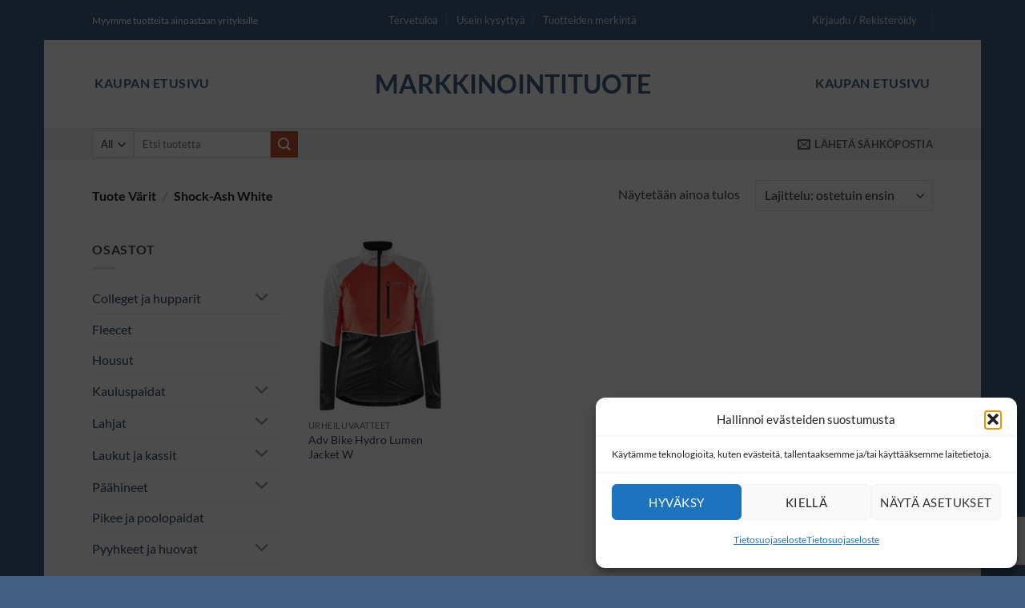

--- FILE ---
content_type: text/html; charset=utf-8
request_url: https://www.google.com/recaptcha/api2/anchor?ar=1&k=6LcA84QrAAAAAHnq9Q3hkkkz-s37icsprhPyt8Cp&co=aHR0cHM6Ly9tYXJra2lub2ludGl0dW90ZS5maTo0NDM.&hl=en&v=PoyoqOPhxBO7pBk68S4YbpHZ&size=invisible&anchor-ms=20000&execute-ms=30000&cb=4tkvpnn3wdk3
body_size: 48797
content:
<!DOCTYPE HTML><html dir="ltr" lang="en"><head><meta http-equiv="Content-Type" content="text/html; charset=UTF-8">
<meta http-equiv="X-UA-Compatible" content="IE=edge">
<title>reCAPTCHA</title>
<style type="text/css">
/* cyrillic-ext */
@font-face {
  font-family: 'Roboto';
  font-style: normal;
  font-weight: 400;
  font-stretch: 100%;
  src: url(//fonts.gstatic.com/s/roboto/v48/KFO7CnqEu92Fr1ME7kSn66aGLdTylUAMa3GUBHMdazTgWw.woff2) format('woff2');
  unicode-range: U+0460-052F, U+1C80-1C8A, U+20B4, U+2DE0-2DFF, U+A640-A69F, U+FE2E-FE2F;
}
/* cyrillic */
@font-face {
  font-family: 'Roboto';
  font-style: normal;
  font-weight: 400;
  font-stretch: 100%;
  src: url(//fonts.gstatic.com/s/roboto/v48/KFO7CnqEu92Fr1ME7kSn66aGLdTylUAMa3iUBHMdazTgWw.woff2) format('woff2');
  unicode-range: U+0301, U+0400-045F, U+0490-0491, U+04B0-04B1, U+2116;
}
/* greek-ext */
@font-face {
  font-family: 'Roboto';
  font-style: normal;
  font-weight: 400;
  font-stretch: 100%;
  src: url(//fonts.gstatic.com/s/roboto/v48/KFO7CnqEu92Fr1ME7kSn66aGLdTylUAMa3CUBHMdazTgWw.woff2) format('woff2');
  unicode-range: U+1F00-1FFF;
}
/* greek */
@font-face {
  font-family: 'Roboto';
  font-style: normal;
  font-weight: 400;
  font-stretch: 100%;
  src: url(//fonts.gstatic.com/s/roboto/v48/KFO7CnqEu92Fr1ME7kSn66aGLdTylUAMa3-UBHMdazTgWw.woff2) format('woff2');
  unicode-range: U+0370-0377, U+037A-037F, U+0384-038A, U+038C, U+038E-03A1, U+03A3-03FF;
}
/* math */
@font-face {
  font-family: 'Roboto';
  font-style: normal;
  font-weight: 400;
  font-stretch: 100%;
  src: url(//fonts.gstatic.com/s/roboto/v48/KFO7CnqEu92Fr1ME7kSn66aGLdTylUAMawCUBHMdazTgWw.woff2) format('woff2');
  unicode-range: U+0302-0303, U+0305, U+0307-0308, U+0310, U+0312, U+0315, U+031A, U+0326-0327, U+032C, U+032F-0330, U+0332-0333, U+0338, U+033A, U+0346, U+034D, U+0391-03A1, U+03A3-03A9, U+03B1-03C9, U+03D1, U+03D5-03D6, U+03F0-03F1, U+03F4-03F5, U+2016-2017, U+2034-2038, U+203C, U+2040, U+2043, U+2047, U+2050, U+2057, U+205F, U+2070-2071, U+2074-208E, U+2090-209C, U+20D0-20DC, U+20E1, U+20E5-20EF, U+2100-2112, U+2114-2115, U+2117-2121, U+2123-214F, U+2190, U+2192, U+2194-21AE, U+21B0-21E5, U+21F1-21F2, U+21F4-2211, U+2213-2214, U+2216-22FF, U+2308-230B, U+2310, U+2319, U+231C-2321, U+2336-237A, U+237C, U+2395, U+239B-23B7, U+23D0, U+23DC-23E1, U+2474-2475, U+25AF, U+25B3, U+25B7, U+25BD, U+25C1, U+25CA, U+25CC, U+25FB, U+266D-266F, U+27C0-27FF, U+2900-2AFF, U+2B0E-2B11, U+2B30-2B4C, U+2BFE, U+3030, U+FF5B, U+FF5D, U+1D400-1D7FF, U+1EE00-1EEFF;
}
/* symbols */
@font-face {
  font-family: 'Roboto';
  font-style: normal;
  font-weight: 400;
  font-stretch: 100%;
  src: url(//fonts.gstatic.com/s/roboto/v48/KFO7CnqEu92Fr1ME7kSn66aGLdTylUAMaxKUBHMdazTgWw.woff2) format('woff2');
  unicode-range: U+0001-000C, U+000E-001F, U+007F-009F, U+20DD-20E0, U+20E2-20E4, U+2150-218F, U+2190, U+2192, U+2194-2199, U+21AF, U+21E6-21F0, U+21F3, U+2218-2219, U+2299, U+22C4-22C6, U+2300-243F, U+2440-244A, U+2460-24FF, U+25A0-27BF, U+2800-28FF, U+2921-2922, U+2981, U+29BF, U+29EB, U+2B00-2BFF, U+4DC0-4DFF, U+FFF9-FFFB, U+10140-1018E, U+10190-1019C, U+101A0, U+101D0-101FD, U+102E0-102FB, U+10E60-10E7E, U+1D2C0-1D2D3, U+1D2E0-1D37F, U+1F000-1F0FF, U+1F100-1F1AD, U+1F1E6-1F1FF, U+1F30D-1F30F, U+1F315, U+1F31C, U+1F31E, U+1F320-1F32C, U+1F336, U+1F378, U+1F37D, U+1F382, U+1F393-1F39F, U+1F3A7-1F3A8, U+1F3AC-1F3AF, U+1F3C2, U+1F3C4-1F3C6, U+1F3CA-1F3CE, U+1F3D4-1F3E0, U+1F3ED, U+1F3F1-1F3F3, U+1F3F5-1F3F7, U+1F408, U+1F415, U+1F41F, U+1F426, U+1F43F, U+1F441-1F442, U+1F444, U+1F446-1F449, U+1F44C-1F44E, U+1F453, U+1F46A, U+1F47D, U+1F4A3, U+1F4B0, U+1F4B3, U+1F4B9, U+1F4BB, U+1F4BF, U+1F4C8-1F4CB, U+1F4D6, U+1F4DA, U+1F4DF, U+1F4E3-1F4E6, U+1F4EA-1F4ED, U+1F4F7, U+1F4F9-1F4FB, U+1F4FD-1F4FE, U+1F503, U+1F507-1F50B, U+1F50D, U+1F512-1F513, U+1F53E-1F54A, U+1F54F-1F5FA, U+1F610, U+1F650-1F67F, U+1F687, U+1F68D, U+1F691, U+1F694, U+1F698, U+1F6AD, U+1F6B2, U+1F6B9-1F6BA, U+1F6BC, U+1F6C6-1F6CF, U+1F6D3-1F6D7, U+1F6E0-1F6EA, U+1F6F0-1F6F3, U+1F6F7-1F6FC, U+1F700-1F7FF, U+1F800-1F80B, U+1F810-1F847, U+1F850-1F859, U+1F860-1F887, U+1F890-1F8AD, U+1F8B0-1F8BB, U+1F8C0-1F8C1, U+1F900-1F90B, U+1F93B, U+1F946, U+1F984, U+1F996, U+1F9E9, U+1FA00-1FA6F, U+1FA70-1FA7C, U+1FA80-1FA89, U+1FA8F-1FAC6, U+1FACE-1FADC, U+1FADF-1FAE9, U+1FAF0-1FAF8, U+1FB00-1FBFF;
}
/* vietnamese */
@font-face {
  font-family: 'Roboto';
  font-style: normal;
  font-weight: 400;
  font-stretch: 100%;
  src: url(//fonts.gstatic.com/s/roboto/v48/KFO7CnqEu92Fr1ME7kSn66aGLdTylUAMa3OUBHMdazTgWw.woff2) format('woff2');
  unicode-range: U+0102-0103, U+0110-0111, U+0128-0129, U+0168-0169, U+01A0-01A1, U+01AF-01B0, U+0300-0301, U+0303-0304, U+0308-0309, U+0323, U+0329, U+1EA0-1EF9, U+20AB;
}
/* latin-ext */
@font-face {
  font-family: 'Roboto';
  font-style: normal;
  font-weight: 400;
  font-stretch: 100%;
  src: url(//fonts.gstatic.com/s/roboto/v48/KFO7CnqEu92Fr1ME7kSn66aGLdTylUAMa3KUBHMdazTgWw.woff2) format('woff2');
  unicode-range: U+0100-02BA, U+02BD-02C5, U+02C7-02CC, U+02CE-02D7, U+02DD-02FF, U+0304, U+0308, U+0329, U+1D00-1DBF, U+1E00-1E9F, U+1EF2-1EFF, U+2020, U+20A0-20AB, U+20AD-20C0, U+2113, U+2C60-2C7F, U+A720-A7FF;
}
/* latin */
@font-face {
  font-family: 'Roboto';
  font-style: normal;
  font-weight: 400;
  font-stretch: 100%;
  src: url(//fonts.gstatic.com/s/roboto/v48/KFO7CnqEu92Fr1ME7kSn66aGLdTylUAMa3yUBHMdazQ.woff2) format('woff2');
  unicode-range: U+0000-00FF, U+0131, U+0152-0153, U+02BB-02BC, U+02C6, U+02DA, U+02DC, U+0304, U+0308, U+0329, U+2000-206F, U+20AC, U+2122, U+2191, U+2193, U+2212, U+2215, U+FEFF, U+FFFD;
}
/* cyrillic-ext */
@font-face {
  font-family: 'Roboto';
  font-style: normal;
  font-weight: 500;
  font-stretch: 100%;
  src: url(//fonts.gstatic.com/s/roboto/v48/KFO7CnqEu92Fr1ME7kSn66aGLdTylUAMa3GUBHMdazTgWw.woff2) format('woff2');
  unicode-range: U+0460-052F, U+1C80-1C8A, U+20B4, U+2DE0-2DFF, U+A640-A69F, U+FE2E-FE2F;
}
/* cyrillic */
@font-face {
  font-family: 'Roboto';
  font-style: normal;
  font-weight: 500;
  font-stretch: 100%;
  src: url(//fonts.gstatic.com/s/roboto/v48/KFO7CnqEu92Fr1ME7kSn66aGLdTylUAMa3iUBHMdazTgWw.woff2) format('woff2');
  unicode-range: U+0301, U+0400-045F, U+0490-0491, U+04B0-04B1, U+2116;
}
/* greek-ext */
@font-face {
  font-family: 'Roboto';
  font-style: normal;
  font-weight: 500;
  font-stretch: 100%;
  src: url(//fonts.gstatic.com/s/roboto/v48/KFO7CnqEu92Fr1ME7kSn66aGLdTylUAMa3CUBHMdazTgWw.woff2) format('woff2');
  unicode-range: U+1F00-1FFF;
}
/* greek */
@font-face {
  font-family: 'Roboto';
  font-style: normal;
  font-weight: 500;
  font-stretch: 100%;
  src: url(//fonts.gstatic.com/s/roboto/v48/KFO7CnqEu92Fr1ME7kSn66aGLdTylUAMa3-UBHMdazTgWw.woff2) format('woff2');
  unicode-range: U+0370-0377, U+037A-037F, U+0384-038A, U+038C, U+038E-03A1, U+03A3-03FF;
}
/* math */
@font-face {
  font-family: 'Roboto';
  font-style: normal;
  font-weight: 500;
  font-stretch: 100%;
  src: url(//fonts.gstatic.com/s/roboto/v48/KFO7CnqEu92Fr1ME7kSn66aGLdTylUAMawCUBHMdazTgWw.woff2) format('woff2');
  unicode-range: U+0302-0303, U+0305, U+0307-0308, U+0310, U+0312, U+0315, U+031A, U+0326-0327, U+032C, U+032F-0330, U+0332-0333, U+0338, U+033A, U+0346, U+034D, U+0391-03A1, U+03A3-03A9, U+03B1-03C9, U+03D1, U+03D5-03D6, U+03F0-03F1, U+03F4-03F5, U+2016-2017, U+2034-2038, U+203C, U+2040, U+2043, U+2047, U+2050, U+2057, U+205F, U+2070-2071, U+2074-208E, U+2090-209C, U+20D0-20DC, U+20E1, U+20E5-20EF, U+2100-2112, U+2114-2115, U+2117-2121, U+2123-214F, U+2190, U+2192, U+2194-21AE, U+21B0-21E5, U+21F1-21F2, U+21F4-2211, U+2213-2214, U+2216-22FF, U+2308-230B, U+2310, U+2319, U+231C-2321, U+2336-237A, U+237C, U+2395, U+239B-23B7, U+23D0, U+23DC-23E1, U+2474-2475, U+25AF, U+25B3, U+25B7, U+25BD, U+25C1, U+25CA, U+25CC, U+25FB, U+266D-266F, U+27C0-27FF, U+2900-2AFF, U+2B0E-2B11, U+2B30-2B4C, U+2BFE, U+3030, U+FF5B, U+FF5D, U+1D400-1D7FF, U+1EE00-1EEFF;
}
/* symbols */
@font-face {
  font-family: 'Roboto';
  font-style: normal;
  font-weight: 500;
  font-stretch: 100%;
  src: url(//fonts.gstatic.com/s/roboto/v48/KFO7CnqEu92Fr1ME7kSn66aGLdTylUAMaxKUBHMdazTgWw.woff2) format('woff2');
  unicode-range: U+0001-000C, U+000E-001F, U+007F-009F, U+20DD-20E0, U+20E2-20E4, U+2150-218F, U+2190, U+2192, U+2194-2199, U+21AF, U+21E6-21F0, U+21F3, U+2218-2219, U+2299, U+22C4-22C6, U+2300-243F, U+2440-244A, U+2460-24FF, U+25A0-27BF, U+2800-28FF, U+2921-2922, U+2981, U+29BF, U+29EB, U+2B00-2BFF, U+4DC0-4DFF, U+FFF9-FFFB, U+10140-1018E, U+10190-1019C, U+101A0, U+101D0-101FD, U+102E0-102FB, U+10E60-10E7E, U+1D2C0-1D2D3, U+1D2E0-1D37F, U+1F000-1F0FF, U+1F100-1F1AD, U+1F1E6-1F1FF, U+1F30D-1F30F, U+1F315, U+1F31C, U+1F31E, U+1F320-1F32C, U+1F336, U+1F378, U+1F37D, U+1F382, U+1F393-1F39F, U+1F3A7-1F3A8, U+1F3AC-1F3AF, U+1F3C2, U+1F3C4-1F3C6, U+1F3CA-1F3CE, U+1F3D4-1F3E0, U+1F3ED, U+1F3F1-1F3F3, U+1F3F5-1F3F7, U+1F408, U+1F415, U+1F41F, U+1F426, U+1F43F, U+1F441-1F442, U+1F444, U+1F446-1F449, U+1F44C-1F44E, U+1F453, U+1F46A, U+1F47D, U+1F4A3, U+1F4B0, U+1F4B3, U+1F4B9, U+1F4BB, U+1F4BF, U+1F4C8-1F4CB, U+1F4D6, U+1F4DA, U+1F4DF, U+1F4E3-1F4E6, U+1F4EA-1F4ED, U+1F4F7, U+1F4F9-1F4FB, U+1F4FD-1F4FE, U+1F503, U+1F507-1F50B, U+1F50D, U+1F512-1F513, U+1F53E-1F54A, U+1F54F-1F5FA, U+1F610, U+1F650-1F67F, U+1F687, U+1F68D, U+1F691, U+1F694, U+1F698, U+1F6AD, U+1F6B2, U+1F6B9-1F6BA, U+1F6BC, U+1F6C6-1F6CF, U+1F6D3-1F6D7, U+1F6E0-1F6EA, U+1F6F0-1F6F3, U+1F6F7-1F6FC, U+1F700-1F7FF, U+1F800-1F80B, U+1F810-1F847, U+1F850-1F859, U+1F860-1F887, U+1F890-1F8AD, U+1F8B0-1F8BB, U+1F8C0-1F8C1, U+1F900-1F90B, U+1F93B, U+1F946, U+1F984, U+1F996, U+1F9E9, U+1FA00-1FA6F, U+1FA70-1FA7C, U+1FA80-1FA89, U+1FA8F-1FAC6, U+1FACE-1FADC, U+1FADF-1FAE9, U+1FAF0-1FAF8, U+1FB00-1FBFF;
}
/* vietnamese */
@font-face {
  font-family: 'Roboto';
  font-style: normal;
  font-weight: 500;
  font-stretch: 100%;
  src: url(//fonts.gstatic.com/s/roboto/v48/KFO7CnqEu92Fr1ME7kSn66aGLdTylUAMa3OUBHMdazTgWw.woff2) format('woff2');
  unicode-range: U+0102-0103, U+0110-0111, U+0128-0129, U+0168-0169, U+01A0-01A1, U+01AF-01B0, U+0300-0301, U+0303-0304, U+0308-0309, U+0323, U+0329, U+1EA0-1EF9, U+20AB;
}
/* latin-ext */
@font-face {
  font-family: 'Roboto';
  font-style: normal;
  font-weight: 500;
  font-stretch: 100%;
  src: url(//fonts.gstatic.com/s/roboto/v48/KFO7CnqEu92Fr1ME7kSn66aGLdTylUAMa3KUBHMdazTgWw.woff2) format('woff2');
  unicode-range: U+0100-02BA, U+02BD-02C5, U+02C7-02CC, U+02CE-02D7, U+02DD-02FF, U+0304, U+0308, U+0329, U+1D00-1DBF, U+1E00-1E9F, U+1EF2-1EFF, U+2020, U+20A0-20AB, U+20AD-20C0, U+2113, U+2C60-2C7F, U+A720-A7FF;
}
/* latin */
@font-face {
  font-family: 'Roboto';
  font-style: normal;
  font-weight: 500;
  font-stretch: 100%;
  src: url(//fonts.gstatic.com/s/roboto/v48/KFO7CnqEu92Fr1ME7kSn66aGLdTylUAMa3yUBHMdazQ.woff2) format('woff2');
  unicode-range: U+0000-00FF, U+0131, U+0152-0153, U+02BB-02BC, U+02C6, U+02DA, U+02DC, U+0304, U+0308, U+0329, U+2000-206F, U+20AC, U+2122, U+2191, U+2193, U+2212, U+2215, U+FEFF, U+FFFD;
}
/* cyrillic-ext */
@font-face {
  font-family: 'Roboto';
  font-style: normal;
  font-weight: 900;
  font-stretch: 100%;
  src: url(//fonts.gstatic.com/s/roboto/v48/KFO7CnqEu92Fr1ME7kSn66aGLdTylUAMa3GUBHMdazTgWw.woff2) format('woff2');
  unicode-range: U+0460-052F, U+1C80-1C8A, U+20B4, U+2DE0-2DFF, U+A640-A69F, U+FE2E-FE2F;
}
/* cyrillic */
@font-face {
  font-family: 'Roboto';
  font-style: normal;
  font-weight: 900;
  font-stretch: 100%;
  src: url(//fonts.gstatic.com/s/roboto/v48/KFO7CnqEu92Fr1ME7kSn66aGLdTylUAMa3iUBHMdazTgWw.woff2) format('woff2');
  unicode-range: U+0301, U+0400-045F, U+0490-0491, U+04B0-04B1, U+2116;
}
/* greek-ext */
@font-face {
  font-family: 'Roboto';
  font-style: normal;
  font-weight: 900;
  font-stretch: 100%;
  src: url(//fonts.gstatic.com/s/roboto/v48/KFO7CnqEu92Fr1ME7kSn66aGLdTylUAMa3CUBHMdazTgWw.woff2) format('woff2');
  unicode-range: U+1F00-1FFF;
}
/* greek */
@font-face {
  font-family: 'Roboto';
  font-style: normal;
  font-weight: 900;
  font-stretch: 100%;
  src: url(//fonts.gstatic.com/s/roboto/v48/KFO7CnqEu92Fr1ME7kSn66aGLdTylUAMa3-UBHMdazTgWw.woff2) format('woff2');
  unicode-range: U+0370-0377, U+037A-037F, U+0384-038A, U+038C, U+038E-03A1, U+03A3-03FF;
}
/* math */
@font-face {
  font-family: 'Roboto';
  font-style: normal;
  font-weight: 900;
  font-stretch: 100%;
  src: url(//fonts.gstatic.com/s/roboto/v48/KFO7CnqEu92Fr1ME7kSn66aGLdTylUAMawCUBHMdazTgWw.woff2) format('woff2');
  unicode-range: U+0302-0303, U+0305, U+0307-0308, U+0310, U+0312, U+0315, U+031A, U+0326-0327, U+032C, U+032F-0330, U+0332-0333, U+0338, U+033A, U+0346, U+034D, U+0391-03A1, U+03A3-03A9, U+03B1-03C9, U+03D1, U+03D5-03D6, U+03F0-03F1, U+03F4-03F5, U+2016-2017, U+2034-2038, U+203C, U+2040, U+2043, U+2047, U+2050, U+2057, U+205F, U+2070-2071, U+2074-208E, U+2090-209C, U+20D0-20DC, U+20E1, U+20E5-20EF, U+2100-2112, U+2114-2115, U+2117-2121, U+2123-214F, U+2190, U+2192, U+2194-21AE, U+21B0-21E5, U+21F1-21F2, U+21F4-2211, U+2213-2214, U+2216-22FF, U+2308-230B, U+2310, U+2319, U+231C-2321, U+2336-237A, U+237C, U+2395, U+239B-23B7, U+23D0, U+23DC-23E1, U+2474-2475, U+25AF, U+25B3, U+25B7, U+25BD, U+25C1, U+25CA, U+25CC, U+25FB, U+266D-266F, U+27C0-27FF, U+2900-2AFF, U+2B0E-2B11, U+2B30-2B4C, U+2BFE, U+3030, U+FF5B, U+FF5D, U+1D400-1D7FF, U+1EE00-1EEFF;
}
/* symbols */
@font-face {
  font-family: 'Roboto';
  font-style: normal;
  font-weight: 900;
  font-stretch: 100%;
  src: url(//fonts.gstatic.com/s/roboto/v48/KFO7CnqEu92Fr1ME7kSn66aGLdTylUAMaxKUBHMdazTgWw.woff2) format('woff2');
  unicode-range: U+0001-000C, U+000E-001F, U+007F-009F, U+20DD-20E0, U+20E2-20E4, U+2150-218F, U+2190, U+2192, U+2194-2199, U+21AF, U+21E6-21F0, U+21F3, U+2218-2219, U+2299, U+22C4-22C6, U+2300-243F, U+2440-244A, U+2460-24FF, U+25A0-27BF, U+2800-28FF, U+2921-2922, U+2981, U+29BF, U+29EB, U+2B00-2BFF, U+4DC0-4DFF, U+FFF9-FFFB, U+10140-1018E, U+10190-1019C, U+101A0, U+101D0-101FD, U+102E0-102FB, U+10E60-10E7E, U+1D2C0-1D2D3, U+1D2E0-1D37F, U+1F000-1F0FF, U+1F100-1F1AD, U+1F1E6-1F1FF, U+1F30D-1F30F, U+1F315, U+1F31C, U+1F31E, U+1F320-1F32C, U+1F336, U+1F378, U+1F37D, U+1F382, U+1F393-1F39F, U+1F3A7-1F3A8, U+1F3AC-1F3AF, U+1F3C2, U+1F3C4-1F3C6, U+1F3CA-1F3CE, U+1F3D4-1F3E0, U+1F3ED, U+1F3F1-1F3F3, U+1F3F5-1F3F7, U+1F408, U+1F415, U+1F41F, U+1F426, U+1F43F, U+1F441-1F442, U+1F444, U+1F446-1F449, U+1F44C-1F44E, U+1F453, U+1F46A, U+1F47D, U+1F4A3, U+1F4B0, U+1F4B3, U+1F4B9, U+1F4BB, U+1F4BF, U+1F4C8-1F4CB, U+1F4D6, U+1F4DA, U+1F4DF, U+1F4E3-1F4E6, U+1F4EA-1F4ED, U+1F4F7, U+1F4F9-1F4FB, U+1F4FD-1F4FE, U+1F503, U+1F507-1F50B, U+1F50D, U+1F512-1F513, U+1F53E-1F54A, U+1F54F-1F5FA, U+1F610, U+1F650-1F67F, U+1F687, U+1F68D, U+1F691, U+1F694, U+1F698, U+1F6AD, U+1F6B2, U+1F6B9-1F6BA, U+1F6BC, U+1F6C6-1F6CF, U+1F6D3-1F6D7, U+1F6E0-1F6EA, U+1F6F0-1F6F3, U+1F6F7-1F6FC, U+1F700-1F7FF, U+1F800-1F80B, U+1F810-1F847, U+1F850-1F859, U+1F860-1F887, U+1F890-1F8AD, U+1F8B0-1F8BB, U+1F8C0-1F8C1, U+1F900-1F90B, U+1F93B, U+1F946, U+1F984, U+1F996, U+1F9E9, U+1FA00-1FA6F, U+1FA70-1FA7C, U+1FA80-1FA89, U+1FA8F-1FAC6, U+1FACE-1FADC, U+1FADF-1FAE9, U+1FAF0-1FAF8, U+1FB00-1FBFF;
}
/* vietnamese */
@font-face {
  font-family: 'Roboto';
  font-style: normal;
  font-weight: 900;
  font-stretch: 100%;
  src: url(//fonts.gstatic.com/s/roboto/v48/KFO7CnqEu92Fr1ME7kSn66aGLdTylUAMa3OUBHMdazTgWw.woff2) format('woff2');
  unicode-range: U+0102-0103, U+0110-0111, U+0128-0129, U+0168-0169, U+01A0-01A1, U+01AF-01B0, U+0300-0301, U+0303-0304, U+0308-0309, U+0323, U+0329, U+1EA0-1EF9, U+20AB;
}
/* latin-ext */
@font-face {
  font-family: 'Roboto';
  font-style: normal;
  font-weight: 900;
  font-stretch: 100%;
  src: url(//fonts.gstatic.com/s/roboto/v48/KFO7CnqEu92Fr1ME7kSn66aGLdTylUAMa3KUBHMdazTgWw.woff2) format('woff2');
  unicode-range: U+0100-02BA, U+02BD-02C5, U+02C7-02CC, U+02CE-02D7, U+02DD-02FF, U+0304, U+0308, U+0329, U+1D00-1DBF, U+1E00-1E9F, U+1EF2-1EFF, U+2020, U+20A0-20AB, U+20AD-20C0, U+2113, U+2C60-2C7F, U+A720-A7FF;
}
/* latin */
@font-face {
  font-family: 'Roboto';
  font-style: normal;
  font-weight: 900;
  font-stretch: 100%;
  src: url(//fonts.gstatic.com/s/roboto/v48/KFO7CnqEu92Fr1ME7kSn66aGLdTylUAMa3yUBHMdazQ.woff2) format('woff2');
  unicode-range: U+0000-00FF, U+0131, U+0152-0153, U+02BB-02BC, U+02C6, U+02DA, U+02DC, U+0304, U+0308, U+0329, U+2000-206F, U+20AC, U+2122, U+2191, U+2193, U+2212, U+2215, U+FEFF, U+FFFD;
}

</style>
<link rel="stylesheet" type="text/css" href="https://www.gstatic.com/recaptcha/releases/PoyoqOPhxBO7pBk68S4YbpHZ/styles__ltr.css">
<script nonce="FdqhMY_xPiV_erMcaQKfew" type="text/javascript">window['__recaptcha_api'] = 'https://www.google.com/recaptcha/api2/';</script>
<script type="text/javascript" src="https://www.gstatic.com/recaptcha/releases/PoyoqOPhxBO7pBk68S4YbpHZ/recaptcha__en.js" nonce="FdqhMY_xPiV_erMcaQKfew">
      
    </script></head>
<body><div id="rc-anchor-alert" class="rc-anchor-alert"></div>
<input type="hidden" id="recaptcha-token" value="[base64]">
<script type="text/javascript" nonce="FdqhMY_xPiV_erMcaQKfew">
      recaptcha.anchor.Main.init("[\x22ainput\x22,[\x22bgdata\x22,\x22\x22,\[base64]/[base64]/[base64]/ZyhXLGgpOnEoW04sMjEsbF0sVywwKSxoKSxmYWxzZSxmYWxzZSl9Y2F0Y2goayl7RygzNTgsVyk/[base64]/[base64]/[base64]/[base64]/[base64]/[base64]/[base64]/bmV3IEJbT10oRFswXSk6dz09Mj9uZXcgQltPXShEWzBdLERbMV0pOnc9PTM/bmV3IEJbT10oRFswXSxEWzFdLERbMl0pOnc9PTQ/[base64]/[base64]/[base64]/[base64]/[base64]\\u003d\x22,\[base64]\\u003d\\u003d\x22,\x22w7svw4BVDcOuGirDoHfDhMOmw6QDw50Vw4USw4ofVRZFA8KOMsKbwpUIMF7DpyPDo8OVQ0UPEsK+JWZmw4sjw4HDicOqw7HCg8K0BMK+TsOKX3vDh8K2J8Kkw6LCncOSJsOfwqXCl2bDqW/DrSbDgCo5B8KIB8O1cwfDgcKLHmYbw4zCiC7Cjmk5wq/[base64]/[base64]/DpytVwoXDuR/CmGUyFVPDu8K2OcOIcS/DrEBQKcKVwrJsMgnClRZLw5pAw7DCncO5wqlDXWzCkSXCvSgyw73Dkj0rwpXDm19iwp/CjUlfw6LCnCsiwpYXw5cPwqcLw516w4YhIcKewojDv0XCjMOAI8KEXsKIwrzCgSZRSSENScKDw4TCu8OGHMKGwp1YwoARDShaworCrU4Aw7fCsDxcw7vCkFFLw5E+w57DlgUYwocZw6TCssKHbnzDsgZPacODXcKLwo3CisOmdgsnHMOhw67CvRnDlcKaw5/DnMO7d8KLLy0UYwgfw47CmWV4w4/[base64]/DrFsmccO5woTCo0JoSkQJwpXCmzFTw4dAfmPDoBLCj28bLcK5w5/Dn8K5w5wdHFTDtcOlwp7CnMOYHMOMZMOHYcKhw4PDqlrDvDTDjcOAT8KrGjjCnBZAL8OQwpgTJ8OCwoAaJcKdw7JNwpBzGsOYwr/[base64]/DqsOuw6bCrsOfwpvDt8KBfUVXwpvCr2RlKAPDiMOfA8K/[base64]/[base64]/CmMKUw5VzRsKAw5Rrw5nDi1xUwr3CnGTDlxzClcOZwobDlzA9E8KBw4Y0K0bCq8KaIXk9w4oTBMOKcjxmfMObwoNtasKqw4/DmFrCjsKgwpohw6x7LcOtw4Uici4jXAJ8w7s9fhDDmXAaw6XDpcKJSkEObcKrNMOxPyBuwofCqXp6TDpPEcKnwqbDmigGwpR/w4JBEmLDmHbCmMK9CMKMwrHDscO7wrXDt8OrODvCtMKfcBjCqMOHwpJowovDusK8wppTbMOjwq9fwp8Swq/Dqm4Pw6JgaMO/wqYgGMO5w5LChMO0w7oLworDuMOHesKaw61rwo/CkAU4DsOfw6Udw6XChVvCg0vDuh8qwplpTU3CklnDiwg8wq3DqMO3RDxsw74VIG/CicOPw6/CvSfDihLDjhPCqsOFwo9Bw5oSw5XCk1rCjMKkQ8K1w4Q+aFdOw4kowpJ7eW9/RcKow5Vawo/DhCEVwo/[base64]/[base64]/DlsKgOgEMw4Mve8K3wqATZcKza3VjCsOeIMOeYsO0wrrCqlrChm41IcOqMzHCtMKgw4DCvGN6wrU+G8O4JcKcwqPDnTUvw6rCpn1Iw4vCp8K8wqnDgcO1wovCjRbDpBZbw53CvQ/[base64]/DniV5Jk3CtyrDpMKZwplswr/DjsOIw6TDrX7DvsKiw5/CqzILwqHCnCnDnMKHUlYwWgHDr8OyJQXDjsKSw6MNw4rCk0MSw6xZw4jCqSXCsMOSw4nCtcOrPsOJDsOtLcO5KsKaw5xkV8Oxw4fDgjFkV8OdOsKCecO9FsOMGVrCq8K4wqIEXRbCk3/DtMOBw5LCsA8OwqNIw53DhQTCsWd5wqbDvcKyw4vDmAdWw4NPUMKcCsOOw5x5dcKTPmc5w5vCnSDCjcKbw40cJcK+ZwcnwogOwpgQBBjDshdDw4tmwpEUw6fCmyPCjklqw6/[base64]/CgMKPw6k7wqRPw7oyw6hdwrPDrMO1wqbCkMO4fcKIw7Fjw7HCoQg4ecOdOsKvw7PCt8KGwofCmMOWfcK3w77DvDJuw6A8wrB9ZkzDtUDDvkZHVg5Qw55MOcO4KsKNw4ROEMKhPsOKaC4Xw7HCl8Kpw7LDomfDnhnDsFp/w7INw4R3wqfDkhp+w4PDhRkLGsOGwrZMw47DtsKtw6gOw5EkCcKkAxfDlEQKGsKcGmA/w5nCm8K8a8OCMiFzw79zO8OPIsKZwrc3w4TCjcKFDhEww7ggwqTChA7CocOWXcOLMTfDpcOXwr5ww5xBwrLDmjvCnRYrw71EMArDvGQIAsOiw6nDpnxCw5vCqMOxeFoiw7XCu8OSw6/DmsOiD0BWwqlUwoDChTIvbhrDnR3Dp8OzwqnCrh5xCMKrPMOmwp3Dpl7CrVrCh8KoK1YYw5B9FW/DnsOIVMO5w5PDkE/CucK/w6MjRwM+w4HCjcOIwrg8w53Coz/DhS3ChUw0w6vDp8K2w5HDlcKHw5jCqTcUw7AwYcKQcGvCvGXDo0sCwrAtKGAvCcKzwohrD1QZUkPCrQ3CmsKLOsKeX03ClCMuw7t/[base64]/wpHDgMKdwrtwEVg8w5Zgw4nCgwjCpxoDYAAqNy/CkMKrdcOmwqxvK8KUZsKSEm9oIMKlcwAZwoE/w5MOb8OqZcOuwqjDvXDCug0ZP8KFwrPDkTg7ecKmFcKsemM8w43DsMOzL2nCo8Kpw484XhjCgcKcw4pTT8KAUgzDp3xTwpdUwrfDkcOce8OfwpLCuMK5wpHDrWghworCisKnNDfDusOlw6FQEcKACA0WDcKCfsOIwp/DrnoJZcOTVMOWwp7CkiXCi8KPZcOvfl7CpsKeLMOGw5UhBXs6VcKCEcOhw5TCgcKLwohrSMKLdsO5w6ZMw7vDgMKcGFXDnBI/woAxBnNtw47DjCfCo8OpXFlOwqkjCH7DqcObwo7CqMKkwqLCucKzwo7DsnVPwp7Cgy7DocKswqcJZDbDncOAw4DChMKAwrpZwqfDgBw0fmDDhQnChg8uSlzDqiQmwqfCnlE5HcOGXCBtRMKpwr/DpMO4w7LDjHk5bMK8K8KSYMO/w4EwcsKVEMOhw7nCiB/CtsKPwq9Qw4fCgwcxMGvCl8Opwo9QCEcCwod5w7seEcKnw5bCgTlPwqc5GDTDmMKYw4h0w5vDnsK5Q8KEaC0ABCZ6XMO2wqvCjMO2aw1hwqUxwovDq8Kow7t2w6rCsg1/w5TCuxXCi03Cu8KMwr0NwrPCucOEwrMiw4nDs8Kaw4XDmcOvZcONBVzDiUstwrvCu8KfwqJOwqXDmsO1w6d6BRjDucKvw7YNwqcjwq/CvgoUw4VBwqzDv3hfwqBJCEHCkMKgw5UqEi89wqXCpsKnJXpVb8OYw5E4w6R6XTRmacOJwpInM3ZjQioVwr1cRsOFw6xJwqwxw5PCuMKAw4N7IMOwfkfDmcO1w5DCkMKmw7FeD8OfZMO0w4fCtBNMK8KWw6zDksKgwoQOwq7DlyIyUMKbZmkhL8ODw54/AMO/[base64]/JMKXwrV5wrDDlMKnDGrDjVVBw43DkxIdFMKWS1ozw6XCm8OvwozDs8KHH1LChCckN8OBP8KvTMO+w6Z/[base64]/CpsODw5LDnsKww7rDsQLCrRsow5/CtcOLCcOQVBHDvFbCm3LCpMKgdh8lS2fComjDscKMwrwwFS5Mw5bCnjIkfwTCtjvDiyYxewDDnMKqX8OhYhBpwqg2HMK0w5dpcnQrHMOLw7DCjsK7MSdhw47DkcKvDnAKZsOkE8OpSCTCjXAvwp/[base64]/VcOSFsKnwo1aIsOTw4DCusKNcxBSw4o1w7bCvw8owonDqsKANmnCnMKhw44nYcOYLMOkwr3CkMObXcKVbQgKwo0cGcKQdsOvw7PDiB1GwoZrAx1HwqfCs8KvLcO7wr47w5nDqsOWwqDChTsCIsKtRsOmASDDuB/[base64]/CnwvCjsOgw7IjNXJrwpDCgMKhw5vDs8KIFBwuw7wnwrlvADkORcKFbxjDt8Obw6LCt8Kfwr7ClsOawrLCswjCkMO0Ej/CoiwcPUlawoHDvcObOsKeN8KvMj/[base64]/b8Oyw7PDu8OMwozDlsKvw5/DrcK2w47CqcOAEGFIKX5zwqPCixpOXsK4FcOnAsKTwqMRwo7CpwxywqsCwq94wrxIbUwFw5cgUVt1NMKcOsOcEng0wqXDiMOyw6nDtDIfdsOoehfCqcOUP8Kycn3CosOQwq4CGsOgEMKlwrgHMMOJU8KewrIDwooZwpjDq8OKwqbDig/Dj8Khw7dIBMKoY8KYY8KlEHzDucKDEwNoa1Q0w4c7w6rDgMOGwrJBw5jCuzd3w7zCkcO7wpvDkMO5wr3Cl8KdBsKCCcOqVmAnWsOMNcKHLcK9w7ohwo1LTTkLL8Kbw5FtKcOow7/DucOcw5ArBxjCosOhJcOrwoXDkGnDhTQJwogbwpxuwrgVcMOFB8Kaw484aE3DglvChFzCk8OKRRlTFChZw6/CslpoPMOewq1ew6FDwonDk0HDtsKsJsKERMKTHMOfwo46wqcHa0c9E0NlwrM9w5I+w40xTB/Dr8O1LMOCw5oAw5bCn8Krw6bDqXlCwq3DnsKkBMKHwpzCq8KMC3LCnlHDtsK6wqbDv8KVeMOdIijCqMKowoPDugDCh8OXGR7DusK7YVwkw4Uuw7DDlUzDimvDjsKEw5oGWALDskjDq8KSYMOZTsOsQcOAaS3Dh2FPwoZ0ScO5MUBVfyZHwq/DmMK+O3DCkcOKw7jCj8KWW3ViBT/Do8OoXsO+Wz5bJUBFwoDCsBtywrfDp8ObBlQ1w7DCu8KgwoxuwowMw4XDnFVKw40mCihuw4bDucKbwqHCt2HDhzNRdsOrCMOLwqbDkMOBw4dpJ0N3QgEzFsKeUsKMLcKPL17CusOVf8KocMODwoPDuwLDhRgbPh4bw67CrsKUE1HClcO/KFzDq8OgaAfCi1XCg3HDgV3CpMK0w5J9w6zCn0Y/QGrDjMObZMKAwrFObGTCiMK5ShgdwoYEET0eNGIxw5fDosKzwqNVwr3CsMKcMcOEHMKgBjHDs8KxJcOlP8Orw5A6cjbCpcO5OMOTJMOnwpJjbxV8wozCr0wXHsKPwrXDmsK0w4lqwrTCvhxYLwZ7MsKeKsKiw44ywq8sesKuVApXwofCrEvDpFPCrsK5w4/CucKTwpolw7AxGcO1w67Dh8KmRDzCnmtRw7bDqwsAw4oxSsOtDsKfMxsvwr5qdsOowr/DqcKRE8OFecK8woVdMkHCnMKlf8K2fMKhY208w44bw68vT8Kkw5vCrMOkw7kjBMOGNhEVw6BIw4DCpFzCr8OBwoMXw6DCtsKTdMOhI8KYbFJJw7t0PiDDsMKYDFBiw7vCusK4JcOYCinCh1/CiwYPacKIQMO0TsOlEcOaXMOTYcKhw7HCjk7Dp17DlsKUX2/[base64]/CjGXDv1J5woxRT1AND8K8w6DCsiTChTQpwpTCmUPCocKxUMK7wqIqwpnDr8Kzw6lPwrTCh8Omw4pdw5Z0woDDkcOew5jCli/DmQzCtsOBTDjCqsKvIcOCwozChHnDocKHw6hTXcKuw40LEsObV8KGwo5SA8OWw6zDicOSCjLCkF/Crlg/w68gfW1MEx/[base64]/fg4nwpzDtHjDuw41LT/DncOIwoxSw51hwrbCpF3Cs8O/JcOuwpggcsOXO8Kow6LDlXMmNsO7cVjCgiHDlTZwYMOfw6vDmk0HWsK9wqNlBsOSSBbClcKKY8O4E8OXDXzCiMOBOcOaH3MybkjDjMKyOMOFwohNOzVxw4sJRsO7w67DqsOoFsKiwqRYdX/DjEbClXd9KsKua8OJwpbDjDnDmMOXGcOwNSTDoMO3Hh4ndhjDmQrCvsOEwrbDsGzDsxpRw4xfVyMJBHZTccKTwo/DtALCjz7DvMO1w6kvwphiwp4bbcO7bsOvw604KBcoSFvDkm8dUMO0wo1WwoDCqMOqD8K/[base64]/w4/CsMOlwoDDlAAyUlRzb8K3wrzDvyR6w40YdcOGwohxBsKNw43Dv2piwp0bwqYiwrp9wprCjFLDk8KhHB7DuBzDvcOZSxnCosK/OT/CqMOvJFlMw5TDq0nCu8KOC8KvezHDo8Kqw4DDsMKbwqfDvVsHa2NcQ8KPM1dZwp49fMOIwpVMJ3A7wpvCpgYqID51w7TDh8OxAcOPw4pJw5orwoUxwqfCgWNrPxJzKSx5JjLDusO1HilROnjCvzPDs1/DocKIDXNuZ34hScOEwqTDvF0LPj8yw5fDoMOnPcO2wqAnbcOlJHkSOw/Cj8KgFhbCrjpkQcKlw7rCn8KcJsK5BMKJATvDs8OEwrPDiyXDlkZSVcKFwoPDn8OTw6Jhw40Gwp/ComvDkipRVMOOwpvCvcORNkU7XMOtw78Mw7bCp2bCucKmE3cww5ZhwodIb8KRRBETYcOsbsOvw6LCgCRUwrYewo3Dt2YDwpIiwr7DuMKrU8OSw5bDsgE/w7BLGW0iw4XDqcOkw4PDvsKwAAvDtE/DjsKHahlrEHvDgsOBB8OAaE5xJh9pETnCo8KOAHUkUV9QwrrCu3/DvsKKwolww6jDoBsfwpk6w5dSYHDDs8K/BsO1wqDCnsK/dMOnYcOlPgx+ZRJ/[base64]/[base64]/[base64]/w4vChsO1w51MwpjDjQI7wqXCgCTCvcKvwr5RYkXDvibDnnjCpxvDpMO7w4NWwrnClCMmJcKSVijDrT1IGyPCkyPDpMOpw6nDpMKRwp/[base64]/ChcOEw51Twp9lwqfCoXDCqMK1wqtEw7V3wrJMw7otVCDDgcO9wp4AWMKkTcOOw5oFcC8rB0EfXMKxw7UDwpjDkQsNw6TDsGg1JcOiKMKscsOeXsKYw4RpOsOCw6wkwofDnAREwo8gFsKVwok3O2YEwqI8c0vDhHJ4wrt/M8O0w4nCmcKfNUdzwr16HxbCjhTCoMKKw7kGwoRaw4/DqwXClMKTwp3Di8KkIhNewqfDuULCgcOLAhrCh8OpYcKtw5rDnGPCscOiBMOxHU/[base64]/DisOywrHDiw3CnC/[base64]/w6TCs8KiHG4mw5bDlCjDoWLDlsO1IcOHPC8Tw7HDgwLCtSDCrBx4w691GMOIwrvDvDdjwrIgwq4QWsO5wrgvBGDDhh7DicKkwrIBMcK7w6Vow4dfwpdIw5lUwr02w6LDl8K1WlrCiVZ8w61ywpXDvkLCl3xCw79Iwo5Cw7EiwqbDgSE/ScK4WsO9w43Cm8Oyw7dNworDoMOnwqfDuWA1wpUaw6/CqQ7CmW3CiHrCmGHCg8OAw5zDs8OqT1dpwrAVwqHDrGrCrsO2wqXDjyV+fnrDpsO7Gy4pFMOffF82w5vCuRHCqMOaD1/Co8OKE8O7w6rDkMO/wpDDm8KSwp/Cqmwfwq0xGcO1w5ULwrMmw5/DpybDn8KDayDCrcO8XVvDqcOxXi1TNcOQb8KNwoHCscOqw6nDgFsTKA7CtcKswqE4wpLDmETCnMKyw4bDkcOIwoBmw5XDm8KNZAPDlQleF2LCvixewopEOVLDphTCoMKwVTjDtMKcwrogLjh5W8OYNMOKw6XDmMKQwrHCmkMEVGLCrsO/A8Krwo1CIV7CnMKHwqnDnycyHjzDvcOHHMKpwpPCljNuwrFYwqbCnMO2c8OUw6/CuV3CsREjw7LDijxtwo3Dl8KXwrTCi8KSasOIwobDgGTCjUTCnUlew43DnljCmMK4JSUtbsO/w4DDmAx/[base64]/[base64]/CmxIDwpx5azvCisKDwqFfwohuQjV2w4XDun5VwpBRworDrzYJPTNiw6I8wpzCkWUlw7RWw6zCrXfDm8OHD8OZw7jCj8KtRMO9wrUse8KLwpQpwoA0w5PDlcOHCFIrwqTCm8ODwqISw4/[base64]/wrsEVMOVAyNuYcKeDMKHJjEGF1vCoTzCtcO2w7HCmhd+wpEdSHg7w6gWwolawrrCpzzClkp3w4YBWEzClMKUw4nDgcO/OFIFPcKVACcvwoRoN8OLWMO0IMO8wrp5w5rDs8KGw5dRw49YRsKUw6rCimbDsDpNw5fCpcO4EcKZwqY/[base64]/QcKADVloZcOxKjrDlkPDncK/NTzDpB95wqh+Y28Gwo3DoFLCkAkFTGssw5vCjC5OwokhwpZzw7w7E8KewrLCsknDosOawoLDnMOpwoIXfMOJwo11wqNxw51eX8KBPsKvw6rCgsKgwqjDg3LCqMKnw4XDt8KHwrxvJ15KwobCv2/CkMKxWXpiVMOSQxF6w5bDhsOrw7vDjTZfwr1mw7Z1wpTDjMK4GUIFw4fDlsOud8OEw5FNeWrDvsOKOmtAwrF0RsOswo7Dr3/DkW7Cm8KCQkbDrsOnwrTDmMOwa3/DjMOrw54Gf0HCh8KjwrZbwpvCjk5cfX/DgwrCksOXaSbCj8KDMX1YOMOpB8OcIMONwqUOw7TClRxnJ8KHN8OtGMKgMcK9VR7ChEzCug/DvcOfOMOyG8KXw6VHVsKIbMOrwpQEwox8J1YQfMOrRC/Dj8KYwpvDvMOUw4LCqsO3H8KsRMOOfMOhBcOLwpJ4wpLClTXCkngsekTCr8KGUmzDgS1AdmTDkCsvwosSLMKDYVTDpwhBwrwPwo7ClhjDvcODwqpnwqVwwoZeYW/DncKVwosDYhwCw4DCoSrCvsOXL8OqT8OswrnCklRYKBF7XjnCjlTDsgnDqEXDlkwpbS5masKhIxnCin/Cq3DDocORw7fCssO/NsKHw6EQIMOsNsOcwo/Cpj/CkzRnBsKAwqc0J2FTbEAPesOnc2vDpcOpw6I7w715woscICPDgHjDk8K4w7fDql4+wpDDiXk/w6jCiUTDlgAmExjDkcKIwrDDqcK6wrt1w4zDlhTCq8OBw7HCqHrDmBvCr8OJWx13AcOrwrxfwqnDpxNOw7V6wqZhP8Oqw5EuUwLCv8KOwqdjwodNOcOBO8O1wqxUwpYHw612w4/CjEzDmcKUUzTDkBtWw7bDvsOaw7NqKgrDiMKYw4tJwpNVZgTCgXJCw4PCk1Ilwqw2w6TCoR/DvMKzeB8/[base64]/CocOkUipDw55kLMODAyPDhcKIUCJhw4DDpcKPA24tBcK9wrwLawlkWsKlbEzDumXCjWQhQErDpHo6w55fw7wJcS1TXUnDqMKhwol3V8K7FgRMd8KQZUEcwoALwoXCl0pmVHDCkwjDgcKDGcK7wrjCqCVpacOewrFRcMKFJh/Dmm8wIWsJFGnCrsOdwobDhMKEwpbDl8OOVcKGb2sQw6fCu0l2wpUubcKUSVHCr8KQwr/Ci8OGw47DmMOCAsKlAcO7w6DCpTTChMK6w69QXGZFwqzDosOuXMO5NsKSHsKbwpAZKE48aVxGaUjDmCfDvnnCn8KcwpnCj2HDvMO8YsKHJMOAGAoVwpcZH00lwrMSwqrClcOrwrlpDXLCocOnwonCvEXDtMO2wp5HO8O2wok/WsOZSTHDui4AwqBTcG7DgDnCryTCuMORC8KlDGPCv8OEwoPDlUV6w7XDjsOTwoDCpcKkBcKHeAp2EcKfw4RqLTLCoh/CuwTDr8OBK1E9wrFmagZBc8KBwo/DtMOUV0jCjDAhGwciFUnDo34wKhDDll7DlwRZERzCvsOiwqzCqcKAwpnCjDZKw67Ck8KJw4QGE8OsacKww4sew4xpw4jDpsOQwpdZBVtjX8KKXCMTw70pw4FCSBx4czjCtXTCmcKpwr1GNikKw4HCqcOCw6ENw7vCmcKcwqgZRMOASHvDizkeUW/[base64]/[base64]/CmcKswqrCvx3DuMKQwp0bXMOfwqtaPsKXwpB6NcKpOsKCw4RdPcK8O8OrwqLDqFcbw41uwq0vwpQDOsK4w7Z3w71ew4l2wqXCr8Opwo1ZCV/DrsKLw5kvE8Oww506wq4twrHCmGnCnn1TwpzDkcOMw6pgwqgtdsKVGsOlw7XCn1XCmljDoV3DucKaZsOgQ8KzMcKJCsOiw5gIw7LDo8K6wrXCq8OWwo7CrcObbnt2w5Zbc8KtCxnDssOvUF/CpD8kaMK6SMKXMMK0wp5Iw44hw6xmw5ZTC2VdexrCnl0qw4DDo8KgXHPDjgbDusKHwqJ8wqDChVzCqsKATsKeIDlUXcOpcsKDCxPDj3XDkGZCQcKAw5zDiMOTwrHDhT/Cq8Oew6rDvxvCrgJNwqN0w5Iqw743w6zCs8O7w4DCjsKTw44Sem1zd37CrcKxw7YDDcOWVyEiwqcIwqbDpMOwwoUEw4gHw6vCgMO7woHCssKKw7d4PV3DtRXChUYqw749w45aw5nDiBs8wpMracKuDsKCwqLDqFdgUsKPZMOOwpNuw5hmw5sQw7/DhlYAwrJcFTpBIsO5VcOawo/[base64]/wr0BE8O2w6vDgRDCksKCbljDksK7RFvDscOvIyvDmTPDvGs9Q8KKw68aw6fCkyjCscOqw7/Cp8KgbsKawr17woDDscO6wrlYw6PCo8KbaMOEw5M1WMO6IQN5w7nCgMO9wqAoImTDql3CizMXez1swpLCg8O+wqvCqcK1BcKPw4HCiVY4OsO/w6pewrnDmcKUHzHCpMKFw5LDlSkewq3CrhZBw54NesKhw64YFcKdH8K/BMOpD8Ovw6nDih/CgMOJU2ERPwPDt8O+SMKTMmc+XzQfw4gWwopTcMOlw69kbzNbN8OKBcO0w7jDoBPCvMO4wpfCkRvDkRnDucKTKcOQwp99ccOdb8K4Vk3DgMOowo3CuD5Dwq7Ck8KfTwfCo8KIwrXCkQ/[base64]/ChUbCssKtwrVzw5fDisOXw4k/LcOCw5FCwrHDicKoanXCnjXDtsOMwoBnSCfDgcOlNh7DuMOXa8OZTiAMVMKrwojDvsKdHH/DscO4wr0ESRzDrMOBaA3CmcKkESjDu8KDwqovwrXClxHDuTZ3w40SL8KrwrxHw7pEBsOfcRVSdHJndcO2DD09fsO1wp4WaAbChRzCnzJcYhhYw7vChMK1TMKcw4w+LsK9wo4KcQ/CiETCgUJowppVwqfCn0LCjcKbw5nDuDjDu0zCky1GOcOPL8Olwqt7QirCosKIDsOfwr/CkjUGw7fDpsKPJyVawpICfcKIw58Owo3DlALCpEfDhSzDkB80w55BORjCqWTDsMKCw7JPexDDpsK6TjY8wr/Dh8KmwoLDrQppQsKDwqZzw5IfG8Oie8OKWcKbwrc/E8OKLsKCTMOkwoDCpMKNZR4MUhx/[base64]/DtMO6wpXCtVxdRGvCgMORMMKWGETDqsO8A8OJMX/DisO6DcKWeizDhMK7N8KHw7M0w4BXwrnCq8OJBsK7w4oVw4dXcVTCq8OJd8OHwozDpcOWwqVJw4zClMO9WXkQwpHDqcKhwplfw7nDnMKjw60zwqXCm13CrV9COERdw7w+wpPChGjCnRDChX1TSRI/[base64]/w5ZSGQwpwpHCisKgwp/ChScPdUcNc0/ChcKpw6vChMK4wp1yw5J1w4bCvMOhw4BYZG/CojjDoXZxDE3DhcKdYcKHBXEqw5rDnElhcTrCjsOjwroyQcKqcyBsYF8Rwog/wr3CqcOEwrTCtwY/wpHCscOuwp3DqW4pbnJ3wpPDsUdhwoA9TsK3fcOkcz1Xw57CncOzXBV8Qj/CpMOcQVTCscOKRCxpeSZxw7BxEXbDs8KAYMKKwqBZwqfDq8KQZlbCpl9mKhBwJ8Kowr3DlwXCgMOTw7RkZUN/w5xhRMKgM8OowqF5HQ0wZsOcwqE1PyhPYBLDlSXDlcOvZMOQw6gOw5p2a8OgwpoQKcKRw5saGjTCisK3TMOCwp7DhcO8wo/DkSzDpMOZwoxiBcOaC8KNXDnDnBHChsK+ahPDgcKYZMKSA2LCkcOOGAJsw7bDusKnAMOQEmHCpyXDoMK6wo3Dq3YTYSwqwo8MwrkEw7nCkX7DvcK6wp/DkUMMK1kzw4AHFCMOeGPCmsOxa8KWJVBFJhTDtMOfEGnDtcKyXWDDpMOAP8O4wo0mwrVeaxfChMKiwofCsMOSw4HDg8Ogw7DCvMOwwpzDnsOqF8OOYSDDlGLCiMOsVMOkwq4tbS5DMQbDuikeRWXCpR8Lw4cBQ3B7LMOawp/[base64]/ChMO8UMOFwq/DgcKcwrVyQcOoKMKLw6HDtAbDtcO0wofCuRPDhxwjIsOtT8KjBMKMw6hgwr7CojIyDsOIw5jCpVArEsOAwpHDgMOzA8KEw6XDusOKw5prRm1Uwo4FLMOqw4/DtC5twr3DqmjDrgTDqMKIwp4hacKHw4JuNCMYw4vDrmQ9SjQtAMK6BMO+KQHColDDpX49G0YRw7rDlSUME8KNUsOzNSzCkg1/KcK/[base64]/Dp1YoCVjCicOtwqReDkkfc8OCw4jDjcKQMEZuwqjCvcK4wrvCrcKzwqFsW8KxP8KtwoBWw6PCuz5tYHlKJcOdGWbCvcKKKU1iw4vCusK/w7xoYSfCnC7Cr8OrBMOVNAzCtzMdw7UuSSLDrMOuW8OOP15yd8OAAW9Two49w5jCnsOocCvCpVJpw47DrMOlwpEuwpvDicOCwonDn0TDmyNlwqbCg8O9woIFJUxjw5lEw4Qkw7HCmklGUwTCtmHDkRx4DjodEsO6bW0HwqlQUT4gHx/CgQAHwqnDn8OCw7MmFVPDiw0Uw74/w5LCkwtQc8KmZQ9lwr1WI8OVw6lLw6jCinR4wqzDpcKeYUPDnxvCpFJ/wo8nU8K1w4QAwqjCj8OYw6bCnRBsTMKPVcOPFSrCpQzDpsOWwpNCQsK5w4cJVMOEw5FFw7tCHcKaWm3DmVXDrcKSBH4/w64cISDChSdiwq/CqcOsZsONW8O+G8OZwpDCi8OOw4J+w58pGV7DmGdQd09tw5VxU8KewqUJwpDDjh05EcOQPy0bUMOGwr/Drx5Mw5dtClHDowDCgwrCskbDtMKMaMKXwoULM2NEw7B7w555wrd5bmnCpcOTah7DjiJgMMKRwrfDoBUGTV/[base64]/aVZSw6rDgWVpwotaOCwscyZcwopKw73CqUHDuifCg3ZPw70uwq4mw61JWMKlIV/DrFrDk8OvwrJVCBRGwo/CgmsjU8O2LcKGOsO6Y1sWJcOvAg9QwpQRwoF7UMKwwrPCh8K2V8Ofw4/Cp30vCQzCr1DCr8O8ME/Cu8OyYCdHPsOEwqEkFVbDuGTDpB3DkcK3USHCrsObw7o9EApAPnrDuV/Cj8KgEG5Sw5h9fSLCuMKEw6Blw7kCecKtw7EOwr7Co8OIw71NFk4lCDHDnMO5TjHCoMKywqjCvcK/[base64]/wpIMw4ZMwq3CgSHDuCfCucOgVltgcsOrcjHDtX0me2MWwpLCtcO3JU45XMK7W8Ojw7kHwrnCo8OAw5RcYzNMMQl5P8OzMsKqQMOGBRnCj1TDji/Dq15VHgogwq11N3rDrEsZL8KXwrEUU8K0w5Zqwppzw7/CuMOowr7DrRTDhVXCvRptw6o2wpXDj8OswpHCnhYYwq/DnGvCpsKgw4wOw67CnWLCmQ9GVVwEGlfCs8KxwpJxwp7DnQDDnMO5woBew6/DjsKPMcK/GMKkShTCqHV+w7XCqcKmwq/[base64]/[base64]/[base64]/DvsOYecKpL8KAW0nCj8Kxw69McMKAYBhjL8Kbw5d0wqlVKsK8G8KJw5pBw7dBw7jDv8OxRhjDh8OVwqoNAyrDmcK4LsKmcF3Ch2/CtMOfTXYkDsKEHMKFDhYLZMOZJcOWSsKqB8KFEAQ3QkMjZsOZByENSGXCoGJ7wpoHeSEcHsO/[base64]/DgzjDhsOvYSfDuUx/wpvCpSVJSh/[base64]/DqSXDvSFWDm4eWlI7w60Iw7vCpQ/[base64]/CnDpTdsOcw5XDgcOBwqoVwqjCpH7ClsObSsKfRllyVHXCuMOgw7XDj8KDwp/CvBLChF0fw45FacKywqrCvxbCo8KSacKeXz/DicOsJkthw6HDucKJXUHCu0g6w6nDt3g5C1siAmQ5woA+IxZpwqrDgxJLZD7DmlTCtMOmw7psw7bDiMOuGsOcwqgjwqDCrww0wozDgV7Ctg59w6dlw5dVeMKDaMOXeMKUwpRmwo3Cn1Zgw6nDlBBXw7gMw5NcPMOLw4MZY8ObLsOpwr91JsKFOHXCqx3Cr8KPw5M/BMKnwoPDnE3CoMKiLsOmOMKMw7kVJx8OwqJwwpTCkcK3woddwrdEcmdaeSvCrcKtZ8KIw5vCrsK5w5l8wrlZDsK9RGDDuMOmwpzCr8OQwqZGEcKEeWrCtcKDwq/CukV6H8OFCRzDk3rCt8OYI2IYw7pPC8OpwrHCvX4kLUw2w47ClCXCjMK6w5XDpWTCrMOfcGjDmUAuwqgHw5DDjV/CtcOkwoLCh8OMXkIhFsK/e1sLw6bCrcOOdCUpw4IXwp/Co8KGfmE0AsOOwoYAOMKxIScowp3DjMOEwp50TMOiYcK6w7w2w7EwXcO8w4Rsw6LCkMOhFmrCrcK+w6JGw5Vmw5fCjMKVBnRHMMO9AsOwE1vCoSXChsK9wowqwrx/wpDCr1c5Kl/DtsKtw6DDmsKgw6PCowoBAWAuw5Y0wqjCkxxtEV/Co2PDo8Oww6/DvBXCgMORJ2HDi8Kja0XDp8OVwpQfPMOhwq3DgE3DjsKiKcOVZ8KKwpPDqUTDjsKpYsOPwq/DpRl3w58IacOZwpbDv2EDwoMmworCq2jDizwnw67Ci0HDnyUQNsKXJVfCiVZmJ8KhInR8KMK/DcOaZi3CkhnDo8OOSU52w51cwqM7BMKhw4/CjMKgUS7CrMO2wrcbwrUxw51wSx/DtsOgwqgTw6TDryHCv2fCmsOIPcK/[base64]/[base64]/WsOHw5PCvWjDrRwDw7TDu8KCd3IXwrDCj15KU8KqCFDDq8KiOMO2wqkswqUtwoo0w67DsRDCqMKbw6h7w7vDksKrwo1EJhXCtnnDvsOPw59uwqrCvH/[base64]/DrcO6FMKjw6bCg8OdwrQlWxnDryfDpUBuw4VIDMOWwrtLKsO1w4kEbcKZHsOHwrAZw69lWxDCp8OqRSjDhTHCsQHCu8OvB8Oywos5wqzDrANTMDEuw5xGwqgrNMKrcFLDsjV5XU/Di8KowohKTsKhZMKbwpscQsOUw6BuM14/wpjDi8KkEFvDvsOiwo/DmcKsXSRGw7NmHQZBAAfDvwxcVkUGwq/DgkwdS25KFMOQwqPDv8KfwpfDpGZmHSPCi8KJGcKZFcOkw7TCoiY0w7gccwLDjF84wr3CmSABwr/DpSDCt8OTWcKSw4Ubw61fwoA8wo98wp5lw6/CszYvE8OvbMOyJDbClnXCoBIPc2c/wqs+w68Xw6JQw4hrw43CtcKxAMK5wqzCkQpRw4JrwrbDhhMhwpRewqnDrsOcNS3CshJlKMObwqhHw5kBw6LCt3vDksKow7UPLkN5wp4Mw4Z5wq0AJVILwrbDp8KsAMOMw6rClXwSwr89ew1rw5HCicKxw6hVw6fDuhwLw4bDugJjasOuTMOSw5rCq29ew7PCszsKIn/Cjxc2w7MVw4DDuxdiwpYyAgzClsKGwp3CnHTDgMOvwqQIa8KfUcKwdTUHwojDgQfDt8KqXxhoYiwfX3/[base64]/fQdVwopgw7d0McOIB3ZQw6fCicKEw6o6w4jDmlPDoMO3PTU4VhYIw5Q6A8KIw6TDi1kIw77CpREveCDDvsO8w6vCvsKtwqs6wrfChAdCwp/DssOSNcO8wrA9wqbCnR7CuMONZT1vKcOWwp0sfjAZw6AMZhAeIcK9N8Kvw6/DjcOzER8/Gx0wIcOUw6Vuwq14Ej7CiBIEw7TDqCogw7oXw7LCskcFdVHCnMOewpNcbMKrwqjDtVTCl8OywqnDp8KgZMOSw4HDsXE+wrgZAMKjw4rCmMOVIiBfw5DDvHXDhMOrG0rCj8OWwo/DtMKdwrHDg0HCmMK/w5zCjDEZN29RUjJhGMOxAkgccx9+NQjDpDDDgBhzw6fDmykYPsO5w4Ixw6HCtQHDuRzCusK6w6xYdhEqS8KLFz7CkMKOCSXDgcKGw7MVw6p3R8Oyw5M7A8K1b3MiY8OJwpzDhQxnw6/DmSrDoGrCql7DiMOjwoNcw6jCpkHDjiZdw6cMw5LDvcOswocpZlrDusKvWR1yYFFMwoxuEyXCq8ONBcODWkQTw5BYwrd/ZcKqSsOTwoXCl8KCw6LDqxEhU8KPJVPCsl97CCYWwpFKYWw1U8KOKEpETQVVfmRrQwc0MsKvHA5ow7PDrlLCtsKIw7IAwqDCoBzDvGcrecKTw7rCgkwHUMK9MG7DhsOOwoAUw4/CgXUTwrnCrsO/w6/Co8OEP8KHwqPCnFl2VcOswoh1woYnwoRgT2cUHWopJMK/wpPDhcKMDcKuwovCtnZVw4HCuUUbwpl7w6oWw7sZfMOiHMOswp8IQ8O1wrUCbhtTwq4KFkNXw5AgPsOEwrfDtzjDq8Kkwo3DpCzCqCrCo8O0W8O2O8Kzwq4Dw7EpN8OMwowPQsK4wrd3w77DqzrDjlJ5cRPDqgkRPcKswqbDvMOyRHjCjF1Vwpw7w4g8wp/CkDVWU3LDncKXwowcwo3DicKvw54/bFFlw5DDssOswpDDgsKBwqcfZMOXw5fDqMKlQsO2LsOMKUVKP8OuwpXCiAsmwovDpVQdw45fw6rDjzhMS8KtA8KREcORWMKIw4NaIcKBN3TCqcKzacKXw5JaLVPDh8Ohw67Dvj3CtCgrd3RpNHIsw4/DsnrDswrDmsOCMGbDhF/DqiPCpDfCg8KiwpMmw609bGcowqnDgVESwoDDgcOcwofDl3omw4DCs1QhQGN8w6BsTMKVwrPCs3DDq1rDgcOBw6IAwptlbcOmw6fCvR86w7kGGVUAwrFpDQljTkBtwrt7UsKDMsKMBnc4ZsKGQAvCn2XCpDzDksK7wovCrsK6wqV8w4Y/b8OxWsOhHDEEw4RRwqFuIBHDqsOFL1hkwrHDmEXCqzTCoRzCvlLDk8OCw5pwwoN4w5BJMTjChGbDozfDmsOHWiAYU8OeT2YwYmzDvXgeMTLChFhrGMOswq1LAhwxZCvDmsK1DU04wobDkAnDvMKcw7EMFEPCk8OSEV/DkBQhfMK3Ym0qw4HDuHPCv8KwwpFkw6ArfsK7LFvDqsKBw5p0AkbDk8KuNQHCkcKtBcOywpTCtko+wp/CmRtxw4YjP8OVH3bDimbCqh3CgcKMFMOiw64Wc8KUacOlHMOodMKxH3HDoSJ5TMO8esK2SFIzwpDDssKrwpojOMK5FljDhsO/w5/CgWRifMOswqJmwqQCw6jDsFU0MsOqwp1uNMK+wogGVF18w7zDm8KfScKWwozDkcKBBsKPBjDDmMOYwol/wpHDvcKhw77DisK6RcKTKQUnwoI2ZsKTZsOybQdZw4AFGTjDmFo5JFMew7vChcKNwrtjwr/[base64]/ClFvDhMOPVsKue0suPsOQwqdvwqLCkAhmKGEfJgZawqvDgXMaw5UvwqlKI17Cr8KKw5jCjSwwOcKoM8KSw7YFM2cdwqhTR8KRc8OtZHVvGhPDvsK0wo3CvcOAX8Klw67DkXQFwoPCvsKMAsOGwqBJwqXDnAEUwrPCn8O8dMK8NsOJw6/[base64]/EypeXzLCtjBWwowQfcKyw7HDuzlswrsswrjDjzPCu1fCvGLDu8KHwo0OMsKlB8K1w79RwoDDuwHDgsOPw4PDn8OzVcOGcsO0YG0dwqzDqWfCkB/CkH5Uw4IEwrvCgcOlwqxsFcOJAsOTw6PCvcO1JMKrwpvDnwfCjQDDvDfChRAuw4ZRJsOVw4NLYwozwr/[base64]/CtGzDqTFoWCvCqh0Lw6XDtAvDo8OlwrzDhmjCncOkw6g5w7wsw6gYwr7Dm8OiwovCpyVRTzBPQAgiwqzDgMOnwqjClcKlw7bDtWXCuQwVSQJ9B8K/KWLDnRxDwrTDgcKMJcOZwqlBH8KMwpnCgMKZwpMjw6DDpcOyw5zDlsK/TsOUODfCgcOOw6DCuj/DkSXDtMK1wrTDhiNAwqA5w7pfwpjDrcOZfkBqUQfDtcKMNinCkMKQw7/Dh24cw5fDil/DocO1wq/DnGLCmTUqIHcxwoXDj33CviFgE8OIwqM7EWTCqSsKUcK3w6rDk1ZPwprCvcOISRjCkmvDsMKTTMOzPGTDgsOeBSE5REkhVmpDwq/ClwjCjhsEw7PDqALDhUNgJcKtwrvDhmnDkXRJw5/DgMOBICHCisO7OcOqf1M2Sx3DuhJgwp0FwrTDuSjDtwIIwpHDtMKgRcKPL8Kkw53Dh8Ogw4J0P8KQN8KTMi/[base64]/DmQsHwpnDnMORw40aw4F2MVjChsOUb8KMw49mPcKww6lFdCHDiMO8U8OaFsOMUxnCm23CqiPDhT3Dp8O5QMKtcMOUBnA\\u003d\x22],null,[\x22conf\x22,null,\x226LcA84QrAAAAAHnq9Q3hkkkz-s37icsprhPyt8Cp\x22,0,null,null,null,1,[21,125,63,73,95,87,41,43,42,83,102,105,109,121],[1017145,536],0,null,null,null,null,0,null,0,null,700,1,null,0,\[base64]/76lBhmnigkZhAoZnOKMAhmv8xEZ\x22,0,0,null,null,1,null,0,0,null,null,null,0],\x22https://markkinointituote.fi:443\x22,null,[3,1,1],null,null,null,1,3600,[\x22https://www.google.com/intl/en/policies/privacy/\x22,\x22https://www.google.com/intl/en/policies/terms/\x22],\x22jsK9x8hWlljhssOiAARC2unBYASzxlN+tdGfQVsprno\\u003d\x22,1,0,null,1,1769404884662,0,0,[194,222,130,184,183],null,[91],\x22RC-EHBWmQMpm5TCVQ\x22,null,null,null,null,null,\x220dAFcWeA7A3-CkWmcVkRWJYuf2N64ie0H95EMf1g-U5PKypHSxcTQR94dujGARweQpmq1Y7W04q8wujlcQF5osfxJOHGCx0gpy0A\x22,1769487684706]");
    </script></body></html>